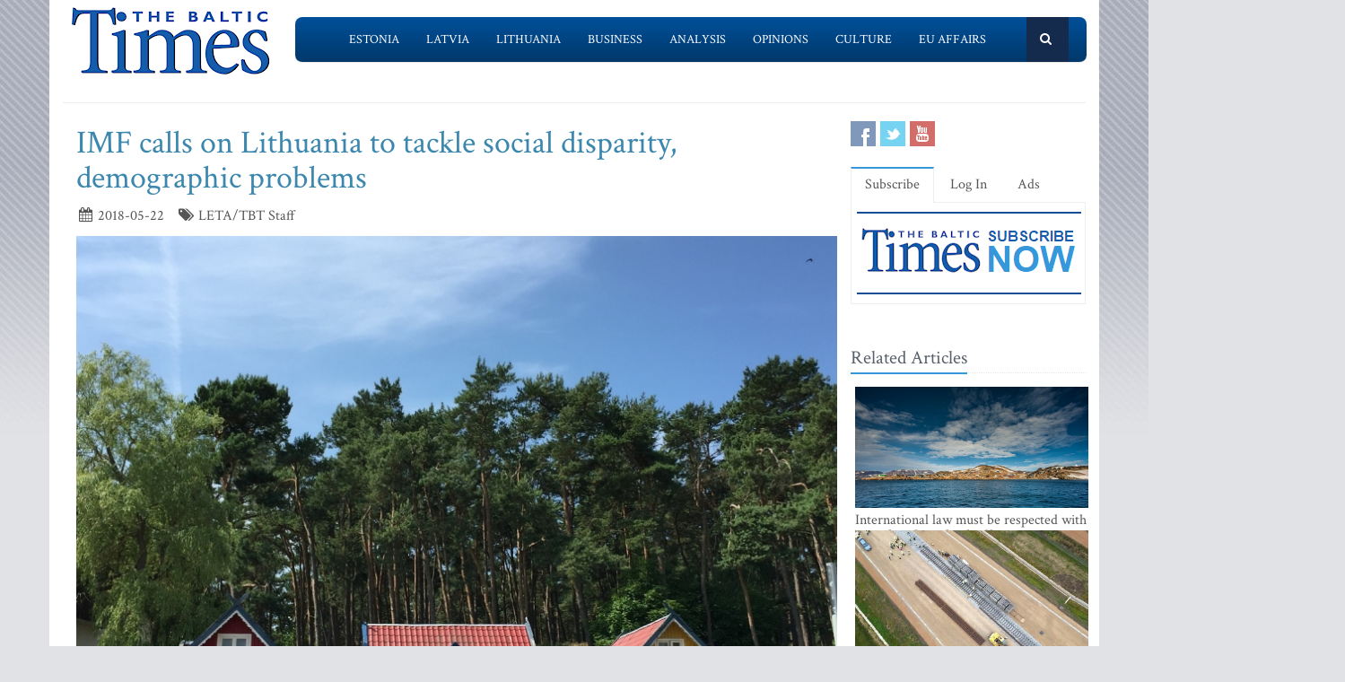

--- FILE ---
content_type: text/html; charset=UTF-8
request_url: https://www.baltictimes.com/imf_calls_on_lithuania_to_tackle_social_disparity__demographic_problems/
body_size: 6698
content:
<!DOCTYPE html><html lang="en"><head> <meta charset="utf-8"> <title>IMF calls on Lithuania to tackle social disparity, demographic problems</title> <meta name="description" content="VILNIUS - Experts from the International Monetary Fund (IMF) called on Lithuania to address social&nbsp;disparity and demographic challenges as ..."> <meta name="keywords" content="The Baltic Times"> <meta name="robots" content="index,follow"/> <meta name="viewport" content="width=device-width, initial-scale=1.0"> <meta name="google-site-verification" content="MGPkmUldIeTNg1H0neKWsrUDM7oC2IW9SJWciL3_5bE" /> <link rel="canonical" href="https://www.baltictimes.com/imf_calls_on_lithuania_to_tackle_social_disparity__demographic_problems/"> <meta property="fb:app_id" content="155896714492863"/> <link rel="stylesheet" href="/assets/plugins/bootstrap/css/bootstrap.min.css"> <link rel="stylesheet" href="/assets/css/fe/style.css"> <link rel="stylesheet" href="/assets/plugins/font-awesome/css/font-awesome.css"> <link rel="stylesheet" href="/assets/plugins/flexslider/flexslider.css"> <link rel="stylesheet" href="/assets/css/fe/pages/page_search.css"> <link rel="stylesheet" href="/assets/css/fe/pages/page_magazine.css"> <link rel="stylesheet" href="/assets/css/fe/pages/page_pricing.css"> <link rel="stylesheet" href="/assets/css/fe/themes/blue.css" id="style_color"> <link rel="stylesheet" href="/assets/css/fe/themes/headers/header2-blue.css" id="style_color-header-2"> <link rel="stylesheet" href="/assets/css/fe/custom.css"> <style>.footer{ margin-top:-5px;}</style> <link rel="shortcut icon" href="/favicon.ico"> <script type="text/javascript" src="//s7.addthis.com/js/300/addthis_widget.js#pubid=ra-515ef6662e000476"></script><script async src="https://www.googletagmanager.com/gtag/js?id=G-NF8GBKGHGP"></script><script> window.dataLayer = window.dataLayer || []; function gtag(){dataLayer.push(arguments);} gtag('js', new Date()); gtag('config', 'G-NF8GBKGHGP');</script><script type="text/javascript"><![CDATA[//><!]]></script></head><body class="boxed-layout container"> <div class="header tbt-bg tbtv3dmenu" style="margin-top:25px;" > <div class="container"> <div class="row"> <div class="col-md-3 col-sm-10"> <a href="/"><img id="logo-header" src="/assets/graphics/fe/logo_main2.gif" alt="The Baltic Times"></a> </div> <div class="col-md-9" > <div class="row"> <div class="col-md-12"> <nav class="navbar navbar-default navbar-static-top" role="navigation"> <div class="container"> <ul class="nav navbar-nav"> <li><a name=""></a></li> <li><a href="/news_estonia/">Estonia</a></li> <li><a href="/news_latvia/">Latvia</a></li> <li><a href="/news_lithuania/">Lithuania</a></li> <li><a href="/news_business/">Business</a></li> <li><a href="/news_outlook/">Analysis</a></li> <li><a href="/news_opinion/">Opinions</a></li> <li><a href="/news_outabout/">Culture</a></li> <li><a href="/news_eu/">EU Affairs</a></li> <li><a name=""></a></li> <li><a class="search"><i class="icon-search search-btn">&nbsp;</i></a></li> </ul> <form action="https://www.baltictimes.com/search/" method="POST" name="searchk" id="searchk"> <div class="search-open"> <div class="input-group"> <input type="text" name="keyword" class="form-control" placeholder="Search"> <span class="input-group-btn"> <button class="btn-u" type="button" id="searchkb">Go</button> </span> </div> </div> </form> </div> </nav> </div> </div> </div> </div></div></div><div class="header tbt-bg tbtv3mmenu" style="margin-top:25px;min-width:340px;height:100px;" > <div class="navbar navbar-default" role="navigation"> <div class="container"> <div class="navbar-header"><button type="button" class="navbar-toggle" data-toggle="collapse" data-target=".navbar-responsive-collapse"> <span class="sr-only">Toggle navigation</span> <span class="icon-bar"></span> <span class="icon-bar"></span> <span class="icon-bar"></span></button><a class="navbar-brand" href="/"> <a href="/"><img id="logo-header" class="img-responsive" style="min-width:180px !important;" src="https://www.baltictimes.com//assets/graphics/fe/logo_mobile.png" alt="The Baltic Times"></a></a> </div> <div class="collapse navbar-collapse navbar-responsive-collapse"> <ul class="nav navbar-nav navbar-default"> <li class="col-xs-12"><a href="/news_estonia/">Estonia</a></li> <li class="col-xs-12"><a href="/news_latvia/">Latvia</a></li> <li class="col-xs-12"><a href="/news_lithuania/">Lithuania</a></li> <li class="col-xs-12"><a href="/news_business/">Business</a></li> <li class="col-xs-12"><a href="/news_outlook/">Analysis</a></li> <li class="col-xs-12"><a href="/news_opinion/">Opinions</a></li> <li class="col-xs-12"><a href="/news_outabout/">Culture</a></li> <li class="col-xs-12"><a href="/news_eu/">EU Affairs</a></li> <li class="col-xs-12"><a href="https://www.baltictimes.com/search/jcms/start/0/">Search</a></li> <li class="col-xs-12"><a href="/archive/">Archive</a></li> <li><a style="visibility: hidden;"></a></li> <li><a style="visibility: hidden;"></a></li> </ul> </div> </div> </div></div><div class="relight"> <div> </div> </div><div class="relight"> </div> <div class="container tbt-bg" id="tbt-main-container"> <div class="row"> <div class="col-md-12"><hr></div> </div> <div class="row magazine-page tbt-bg"> <div class="col-md-9"> <div class="container"> <div class="row"> <div class="col-md-9 tbt-atl"> <h1 id="tbt-main-header">IMF calls on Lithuania to tackle social disparity, demographic problems</h1> <ul class="list-unstyled list-inline blog-info"> <li><i class="icon-calendar"></i> 2018-05-22</li> <li><i class="icon-tags"></i> LETA/TBT Staff</li> </ul> <div class="tbt-abig"> <div class="carousel slide carousel-v1" id="ctbtarticle"><div class="carousel-inner"><div class="item active"><a href="#"><img alt="" class="img-responsive margin-bottom-20" src="https://media.baltictimes.com/media/photos/141293_3263429265b0397894d96d_big.jpg"></a><div class="carousel-caption"><p></p></div></div></div></div><div class="row"><div class="col-md-11 tbtarticleb"><p>VILNIUS - Experts from the International Monetary Fund (IMF) called on Lithuania to address social&nbsp;disparity and demographic challenges as they completed their mission in Vilnius&nbsp;on Monday.&nbsp;</p>&#13;&#10;&#13;&#10;<p>&quot;We assess the situation in Lithuania as positive. The economy is growing strongly, fiscal position is strong and the financial sector is stable.&nbsp;We think that short-term risks are manageable. We think that it is time to shift focus to longer term risks,&quot;&nbsp;Borja Gracia, head of the mission from&nbsp;the fund&#39;s European Department, said at a news conference.&nbsp;&nbsp;</p>&#13;&#10;&#13;&#10;<p>&quot;One is the social dimension, social disparity and also the demographics: population is declining in Lithuania, and the population is becoming older,&quot; he said.</p>&#13;&#10;&#13;&#10;<p>Gracia added that the government&#39;s planned structural reforms &quot;rightfully place the focus on these challenges&quot;.</p>&#13;&#10;&#13;&#10;<p>Lithuanian Finance Minister Vilius Sapoka said that the government has secured a positive assessment of the planned reforms from the&nbsp;IMF, which will&nbsp;contribute to their success.</p>&#13;&#10;&#13;&#10;<p>The IMF team started their&nbsp;work in Lithuania on May 10.</p>&#13;&#10;</div></div> <center><script type="application/javascript" src="https://ced.sascdn.com/tag/3323/smart.js" async></script><div id="sas_73580_1"></div><script type="application/javascript"> var sas = sas || {}; sas.cmd = sas.cmd || []; sas.cmd.push( function () { sas.call( { siteId: 329843, pageId: 1162884, formatId: 73580, tagId: "sas_73580_1" }, { networkId: 3323, domain: "https://www14.smartadserver.com" /*, onNoad: function() {} */ } ); } );</script></center> </div> <div class="row"><div class="col-md-12">&nbsp;</div></div> <div class="row"><div class="col-md-12 margin-bottom-20" style="text-align:center;"><script async src="https://pagead2.googlesyndication.com/pagead/js/adsbygoogle.js"></script><ins class="adsbygoogle" style="display:inline-block;width:728px;height:90px" data-ad-client="ca-pub-9411694105221159" data-ad-slot="7164971027"></ins><script>(adsbygoogle = window.adsbygoogle || []).push({});</script></div></div> <div class="tab-v2"> <ul class="nav nav-tabs"> <li class="active"><a href="#home-1" data-toggle="tab">Comments</a></li> </ul> <div class="tab-content"> <div class="tab-pane active" id="home-1"> <div class="fb-comments" data-href="https://www.baltictimes.com/imf_calls_on_lithuania_to_tackle_social_disparity__demographic_problems/" data-numposts="5" data-width="800" data-colorscheme="light"></div> </div> </div> </div> <div class="container" id="tbtsubx"> <div class="headline headline-md"><h2>Related Articles</h2></div> <div class="row"> <div class="col-md-3"> <div class="tbtthirdblock"> <div class="tbtthirdblock_img"><a href="/lithuania_s_mep_petras_austrevicius___hybrid_threats_further_underscore_europe_s_vulnerabilities_/"><img class="img-responsive" src="https://media.baltictimes.com/media/photos/166289_11783827686945894d58d10_big.jpg" alt="Lithuania’s MEP Petras Austrevicius: 'Hybrid threats further underscore Europe’s vulnerabilities'"></a></div> <a href="/lithuania_s_mep_petras_austrevicius___hybrid_threats_further_underscore_europe_s_vulnerabilities_/"><h5 style="font-size:14px;">Lithuania’s MEP Petras Austrevicius: 'Hybrid threats further underscore Europe’s vulnerabilities'</h5></a> </div> </div> <div class="col-md-3"> <div class="tbtthirdblock"> <div class="tbtthirdblock_img"><a href="/lithuanian_president_urges_european_leaders_to_strengthen_kyiv_s_negotiating_position/"><img class="img-responsive" src="https://media.baltictimes.com/media/photos/166228_1193904368693bcd4a1ee0d_big.jpg" alt="Lithuanian president urges European leaders to strengthen Kyiv's negotiating position"></a></div> <a href="/lithuanian_president_urges_european_leaders_to_strengthen_kyiv_s_negotiating_position/"><h5 style="font-size:14px;">Lithuanian president urges European leaders to strengthen Kyiv's negotiating position</h5></a> </div> </div> <div class="col-md-3"> <div class="tbtthirdblock"> <div class="tbtthirdblock_img"><a href="/lithuania_s_na_leader_sinica___europe_must_strengthen_its_identity___or_disappear_/"><img class="img-responsive" src="https://media.baltictimes.com/media/photos/166194_18554002086939528755084_big.jpg" alt="Lithuania’s NA leader Sinica: 'Europe must strengthen its identity – or disappear'"></a></div> <a href="/lithuania_s_na_leader_sinica___europe_must_strengthen_its_identity___or_disappear_/"><h5 style="font-size:14px;">Lithuania’s NA leader Sinica: 'Europe must strengthen its identity – or disappear'</h5></a> </div> </div> </div> </div> </div> </div> </div> </div> <div class="col-md-3"> <div class="row"> <div class="magazine-posts col-md-12 col-md-6"> <ul class="social-icons social-icons-color"> <li><a rel="nofollow" href="https://www.facebook.com/TheBalticTimes" data-original-title="Facebook" class="social_facebook"></a></li> <li><a rel="nofollow" href="https://twitter.com/thebaltictimes/" data-original-title="Twitter" class="social_twitter"></a></li> <li><a rel="nofollow" href="https://www.youtube.com/channel/UC-tYVCHwIEJMuw1kiOzhOEQ/videos" data-original-title="Youtube" class="social_youtube"></a></li> </ul> </div> </div> <div class="tab-v2 margin-bottom-40"> <ul class="nav nav-tabs"> <li class="active"><a data-toggle="tab" href="#home-1">Subscribe</a></li> <li><a data-toggle="tab" href="#home-3">Log In</a></li> <li><a href="/advertise/">Ads</a></li> </ul> <div class="tab-content"> <div id="home-1" class="tab-pane active"> <center><a href="/subscribe/online/"><img alt="" id="tbt-subscribe-banner" src="https://www.baltictimes.com/assets/graphics/fe/subscribe.png"></a></center> </div> <div id="home-3" class="tab-pane magazine-sb-categories"> <div class="row"> <p>Please enter your username and password.</p> <form class="reg-page" id="login" action="https://www.baltictimes.com/login/" method="POST"> <input type="hidden" name="flag" value="1" /> <div class="input-group margin-bottom-20"> <span class="input-group-addon"><i class="icon-user"></i></span> <input type="text" name="username" id="username" placeholder="Username" class="form-control"> </div> <div class="input-group margin-bottom-20"> <span class="input-group-addon"><i class="icon-lock"></i></span> <input type="password" name="password" id="password" placeholder="Password" class="form-control"> </div> <div class="row"> <div class="col-md-6">&nbsp;<a class="color-green" id="tbt-forgot" href="https://www.baltictimes.com/password_reminder/">Forgot your password?</a></div> <div class="col-md-6"> <button class="btn-u pull-right" id="loginbutton" type="submit">Login</button> </div> </div> </form> </div> </div> </div> </div> <div class="row margin-bottom-10" id="tbt-bblock"> <div class="col-md-10"> <center></center> </div> </div> <div class="row margin-bottom-10" id="tbt-s-banner"> <div class="col-md-10"> <center></center> </div> </div> <div class="row margin-bottom-20" id="tbt-f-banner"> <div class="col-md-10"> <center></center> </div> </div> <div id="tbt-side-related" class="posts margin-bottom-40"><div class="headline headline-md"><h2>Related Articles</h2></div> <div class="row tbtsidemove"> <div class="tbtsideblock"> <div class="tbtsideblock_img"><a href="/international_law_must_be_respected_with_regard_to_greenland_-_skaisgiryte/"><img class="img-responsive" src="https://media.baltictimes.com/media/photos/166370_1779537323695d3d73e82ed_big.jpg" alt="International law must be respected with regard to Greenland - Skaisgiryte"></a></div> <a href="/international_law_must_be_respected_with_regard_to_greenland_-_skaisgiryte/"><h5>International law must be respected with regard to Greenland - Skaisgiryte</h5></a> </div> </div> <div class="row tbtsidemove"> <div class="tbtsideblock"> <div class="tbtsideblock_img"><a href="/lithuania_launched_tender_for_rail_baltica_s_design_up_to_latvian_border/"><img class="img-responsive" src="https://media.baltictimes.com/media/photos/166348_1008791653695bba0db3af8_big.jpg" alt="Lithuania launched tender for Rail Baltica’s design up to Latvian border"></a></div> <a href="/lithuania_launched_tender_for_rail_baltica_s_design_up_to_latvian_border/"><h5>Lithuania launched tender for Rail Baltica’s design up to Latvian border</h5></a> </div> </div> <div class="row tbtsidemove"> <div class="tbtsideblock"> <div class="tbtsideblock_img"><a href="/the_future_of_european_defence__evolving_threats__policy_development__and_the_eca_s_role/"><img class="img-responsive" src="https://media.baltictimes.com/media/photos/166303_1126157337694ad3a72de78_big.jpg" alt="The future of European defence: evolving threats, policy development, and the ECA’s role"></a></div> <a href="/the_future_of_european_defence__evolving_threats__policy_development__and_the_eca_s_role/"><h5>The future of European defence: evolving threats, policy development, and the ECA’s role</h5></a> </div> </div> <div class="row tbtsidemove"> <div class="tbtsideblock"> <div class="tbtsideblock_img"><a href="/birstonas_resort_mayor_nijole_dirginciene___we_invest_in_quality__not_quantity__and_both_residents_and_visitors_notice_the_changes__/"><img class="img-responsive" src="https://media.baltictimes.com/media/photos/166293_15790226169497e3ae585b_big.jpg" alt="Birstonas resort Mayor Nijole Dirginciene: 'We invest in quality, not quantity, and both residents and visitors notice the changes!'"></a></div> <a href="/birstonas_resort_mayor_nijole_dirginciene___we_invest_in_quality__not_quantity__and_both_residents_and_visitors_notice_the_changes__/"><h5>Birstonas resort Mayor Nijole Dirginciene: 'We invest in quality, not quantity, and both residents and visitors notice the changes!'</h5></a> </div> </div></div><div class="row"><div class="col-xs-12">&nbsp;</div></div> </div> </div> </div><div class="footer"> <div class="container"> <div class="row"> <div class="col-md-6 md-margin-bottom-40"> <div class="headline"><h2>Subscribe!</h2></div> <p class="margin-bottom-25 md-margin-bottom-40"> A subscription to The Baltic Times is a cost-effective way of staying in touch with the latest Baltic news and views enabling you full access from anywhere with an Internet connection. <a href="https://www.baltictimes.com/subscribe/">Subscribe Now!</a> </p> <div class="headline"><h2>About The Baltic Times</h2></div> <p class="margin-bottom-25 md-margin-bottom-40"> The Baltic Times is an independent monthly newspaper that covers latest political, economic, business, and cultural events in Estonia, Latvia and Lithuania. Born of a merger between The Baltic Independent and The Baltic Observer in 1996, The Baltic Times continues to bring objective, comprehensive, and timely information to those with an interest in this rapidly developing area of the Baltic Sea region. <a id="txt-about-tbt-cl">Read more...</a> <span id="txt-about-tbt">Our news analysis and commentaries provide readers with insight essential to understanding the three Baltic countries and their neighbors. <br><br> <b>Publisher:</b> Gene Zolotarev<br><b>Editor in chief:</b> <a href="/cdn-cgi/l/email-protection#4f2a2b263b203d0f2d2e233b262c3b26222a3c612c2022">Linas Jegelevicius</a> </span> </p> <p class="margin-bottom-25 md-margin-bottom-40"> </p> </div> <div class="col-md-6"> <div class="headline"><h2>Contact Us</h2></div> <div class="row"> <div class="col-md-7"> <address> Editorial: <a href="/cdn-cgi/l/email-protection#[base64]">&#101;&#100;&#105;&#116;&#111;&#114;&#064;&#098;&#097;&#108;&#116;&#105;&#099;&#116;&#105;&#109;&#101;&#115;&#046;&#099;&#111;&#109;</a><br> Subscription: <a href="/cdn-cgi/l/email-protection#[base64]">&#115;&#117;&#098;&#115;&#099;&#114;&#105;&#112;&#116;&#105;&#111;&#110;&#064;&#098;&#097;&#108;&#116;&#105;&#099;&#116;&#105;&#109;&#101;&#115;&#046;&#099;&#111;&#109;</a><br> Advertising: <a href="/cdn-cgi/l/email-protection#[base64]">&#097;&#100;&#118;&#064;&#098;&#097;&#108;&#116;&#105;&#099;&#116;&#105;&#109;&#101;&#115;&#046;&#099;&#111;&#109;</a><br> <br> <br>SIA Baltic News Limited<br>Reg.#: 40003044365<br>Address: 1-5 Rupniecibas street, Riga, Latvia<br>Phone: +37167229978 </address> </div> <div class="col-md-1"></div> <div class="col-md-4"> <div class="row"> <div class="col-md-10"> </div> </div> <div class="row"> <div class="col-md-10"> </div> </div> </div> </div> <div class="headline"><h2>Stay Connected</h2></div> <ul class="social-icons"> <li><a rel="nofollow" href="https://www.facebook.com/TheBalticTimes" data-original-title="Facebook" class="social_facebook"></a></li> <li><a rel="nofollow" href="https://twitter.com/thebaltictimes/" data-original-title="Twitter" class="social_twitter"></a></li> <li><a rel="nofollow" href="https://www.youtube.com/channel/UC-tYVCHwIEJMuw1kiOzhOEQ/videos" data-original-title="Youtube" class="social_youtube"></a></li> </ul> </div> </div> </div></div><div class="copyright"> <div class="container"> <div class="row"> <div class="col-md-6"> <p class="copyright-space"> 2026 &copy; The Baltic Times /<a href="/cookies_policy/">Cookies Policy</a> <a href="https://www.baltictimes.com/privacy/">Privacy Policy</a><br> </p> </div> <div class="col-md-6"> <a href="/"> <img id="logo-footer" src="https://www.baltictimes.com//assets/graphics/fe/small-logo.png" class="pull-right" alt="" /> </a> </div> </div> </div></div><script data-cfasync="false" src="/cdn-cgi/scripts/5c5dd728/cloudflare-static/email-decode.min.js"></script><script type="text/javascript" src="/assets/plugins/jquery-3.4.1.min.js"></script><script type="text/javascript" src="/assets/plugins/jquery-migrate-1.4.1.min.js"></script><script type="text/javascript" src="/assets/plugins/bootstrap/js/bootstrap.min.js"></script><script type="text/javascript" src="/assets/plugins/hover-dropdown.min.js"></script><script type="text/javascript" src="/assets/plugins/back-to-top.js"></script><script type="text/javascript" src="/assets/plugins/flexslider/jquery.flexslider-min.js"></script><script type="text/javascript" src="/assets/js/fe/menutouch.js"></script><script type="text/javascript" src="/assets/js/fe/app.js"></script><script type="text/javascript" src="/assets/js/fe/fb.js"></script><script type="text/javascript"> jQuery(document).ready(function() { App.init(); App.initSliders(); $('#txt-about-tbt').hide(); $('#txt-about-tbt-cl').click(function(){ $('#txt-about-tbt-cl').hide(); $('#txt-about-tbt').fadeIn(3000); }); $("#searchfb").click(function(){ $("#searchf").submit(); }); $("#searchnib").click(function(){ $("#searchni").submit(); }); $("#searchnis").click(function(){ $("#searchsp").submit(); }); $("#searchkb").click(function(){ $("#searchk").submit(); }); $("#loginbutton").click(function(){ $("#login").submit(); }); $("#popup").fadeIn(3000);$("#popupclose").click(function(){ $("#popup").fadeOut(4000); }); $("#users_email").change(function(){ $("#usname").load( 'https://www.baltictimes.com/ajax/unamecheck.php', { 'users_email':$("#users_email").val(), } ).fadeIn(4000); }); $("#xtotal").load( 'https://www.baltictimes.com/ajax/discount.php', { 'discount':$("#discount").val(), 'url':$("#url").val(), 'users_membership':$("#users_membership").val(), } ).fadeIn(4000); $("#users_membership").change(function(){ $("#xtotal").load( 'https://www.baltictimes.com/ajax/discount.php', { 'discount':$("#discount").val(), 'url':$("#url").val(), 'users_membership':$("#users_membership").val(), } ).fadeIn(4000); }); $("#discount").change(function(){ $("#xtotal").load( 'https://www.baltictimes.com/ajax/discount.php', { 'discount':$("#discount").val(), 'url':$("#url").val(), 'users_membership':$("#users_membership").val(), } ).fadeIn(4000); }); $("#opencojm2").click(function(){ $(".relight").fadeIn(8000); }); $("#ppform").submit(); });</script><script>(function(){function c(){var b=a.contentDocument||a.contentWindow.document;if(b){var d=b.createElement('script');d.innerHTML="window.__CF$cv$params={r:'9c127ac0da51f54b',t:'MTc2ODk1MzA4Mw=='};var a=document.createElement('script');a.src='/cdn-cgi/challenge-platform/scripts/jsd/main.js';document.getElementsByTagName('head')[0].appendChild(a);";b.getElementsByTagName('head')[0].appendChild(d)}}if(document.body){var a=document.createElement('iframe');a.height=1;a.width=1;a.style.position='absolute';a.style.top=0;a.style.left=0;a.style.border='none';a.style.visibility='hidden';document.body.appendChild(a);if('loading'!==document.readyState)c();else if(window.addEventListener)document.addEventListener('DOMContentLoaded',c);else{var e=document.onreadystatechange||function(){};document.onreadystatechange=function(b){e(b);'loading'!==document.readyState&&(document.onreadystatechange=e,c())}}}})();</script><script defer src="https://static.cloudflareinsights.com/beacon.min.js/vcd15cbe7772f49c399c6a5babf22c1241717689176015" integrity="sha512-ZpsOmlRQV6y907TI0dKBHq9Md29nnaEIPlkf84rnaERnq6zvWvPUqr2ft8M1aS28oN72PdrCzSjY4U6VaAw1EQ==" data-cf-beacon='{"version":"2024.11.0","token":"ac66bc42d8394aed839525b3a9c5bc7a","server_timing":{"name":{"cfCacheStatus":true,"cfEdge":true,"cfExtPri":true,"cfL4":true,"cfOrigin":true,"cfSpeedBrain":true},"location_startswith":null}}' crossorigin="anonymous"></script>
</body></html>

--- FILE ---
content_type: text/html; charset=utf-8
request_url: https://www.google.com/recaptcha/api2/aframe
body_size: 267
content:
<!DOCTYPE HTML><html><head><meta http-equiv="content-type" content="text/html; charset=UTF-8"></head><body><script nonce="5XYSdjkiglFCxvc9cTYYjw">/** Anti-fraud and anti-abuse applications only. See google.com/recaptcha */ try{var clients={'sodar':'https://pagead2.googlesyndication.com/pagead/sodar?'};window.addEventListener("message",function(a){try{if(a.source===window.parent){var b=JSON.parse(a.data);var c=clients[b['id']];if(c){var d=document.createElement('img');d.src=c+b['params']+'&rc='+(localStorage.getItem("rc::a")?sessionStorage.getItem("rc::b"):"");window.document.body.appendChild(d);sessionStorage.setItem("rc::e",parseInt(sessionStorage.getItem("rc::e")||0)+1);localStorage.setItem("rc::h",'1768953086527');}}}catch(b){}});window.parent.postMessage("_grecaptcha_ready", "*");}catch(b){}</script></body></html>